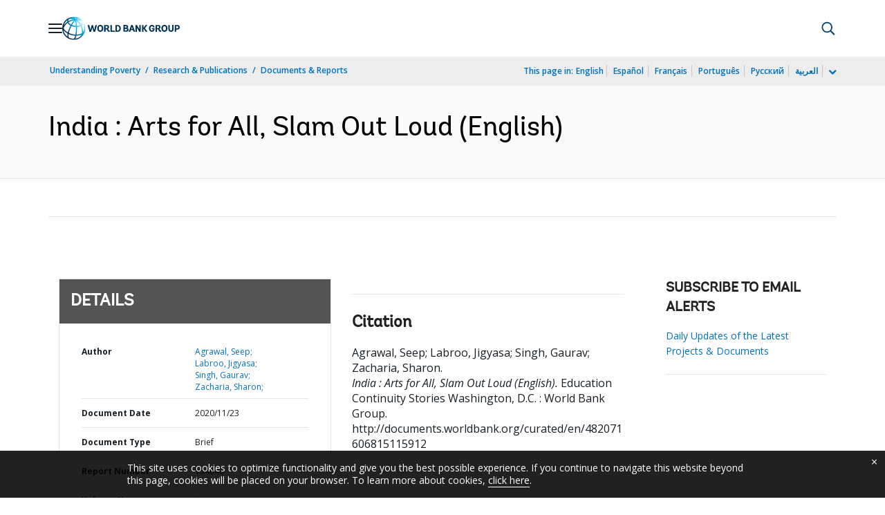

--- FILE ---
content_type: application/xml; charset=utf-8
request_url: https://search.worldbank.org/api/v3/wds?format=xml&fl=display_title,lang&guid=482071606815115912&apilang=en
body_size: 860
content:
<?xml version="1.0" encoding="UTF-8" standalone="yes"?>
<documents rows="10" os="0" page="1" total="1">
  <doc id="32623614">
    <id>32623614</id>
    <lang>English</lang>
    <entityids>
      <entityid>090224b08804b8f7_1_0</entityid>
    </entityids>
    <abstracts>Slam Out Loud is an Indian non-profit that uses the arts along with multiple low tech platforms to deliver support for arts-based socio-emotional learning and mental well-being to the most vulnerable children at scale. By offering localized, need-sensitive and engaging at-home audio, video, text, and print resources for learners who have limited access to the internet, they aim to lead children towards creative outcomes and build mental resilience during the Coronavirus (COVID-19) based school closure period. Within a few weeks of school closures, Slam Out Loud (SOL) rapidly adapted its interventions to create resources that are free of charge, interactive, and accessible in English and Hindi (and being translated into Punjabi, Tamil, Malayalam and Marathi) and made them available through various low-tech distribution channels (WhatsApp, Interactive Voice Response Systems (IVRS) and radio).This brief documents India's initiatives that ensured education continuity for all using technology and provided support to teachers, students, and their families.</abstracts>
    <display_title>India : Arts for All, Slam Out Loud</display_title>
    <pdfurl>http://documents.worldbank.org/curated/en/482071606815115912/pdf/India-Arts-for-All-Slam-Out-Loud.pdf</pdfurl>
    <guid>482071606815115912</guid>
    <url>http://documents.worldbank.org/curated/en/482071606815115912</url>
  </doc>
</documents>